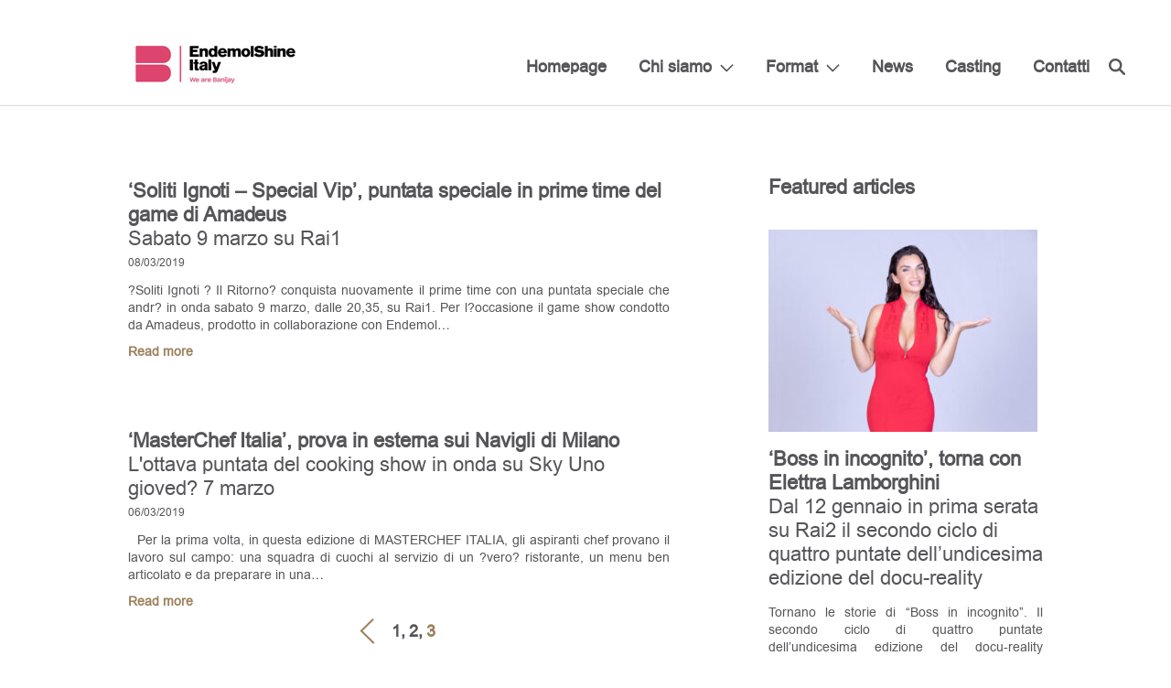

--- FILE ---
content_type: text/html; charset=UTF-8
request_url: https://www.endemolshine.it/2019/03/page/3/
body_size: 6984
content:
<!DOCTYPE html>
<html lang="it-IT">
<head>
    <meta charset="UTF-8">
    <meta name="viewport" content="width=device-width, initial-scale=1">
    <link rel="profile" href="https://gmpg.org/xfn/11">
    <link rel="pingback" href="https://www.endemolshine.it/xmlrpc.php">
    <link rel="shortcut icon" href="https://www.endemolshine.it/wp-content/themes/esg/favicons/favicon.ico" type="image/x-icon">
<link rel="apple-touch-icon" sizes="57x57" href="https://www.endemolshine.it/wp-content/themes/esg/favicons/apple-touch-icon-57x57.png">
<link rel="apple-touch-icon" sizes="60x60" href="https://www.endemolshine.it/wp-content/themes/esg/favicons/apple-touch-icon-60x60.png">
<link rel="apple-touch-icon" sizes="72x72" href="https://www.endemolshine.it/wp-content/themes/esg/favicons/apple-touch-icon-72x72.png">
<link rel="apple-touch-icon" sizes="76x76" href="https://www.endemolshine.it/wp-content/themes/esg/favicons/apple-touch-icon-76x76.png">
<link rel="apple-touch-icon" sizes="114x114" href="https://www.endemolshine.it/wp-content/themes/esg/favicons/apple-touch-icon-114x114.png">
<link rel="apple-touch-icon" sizes="120x120" href="https://www.endemolshine.it/wp-content/themes/esg/favicons/apple-touch-icon-120x120.png">
<link rel="apple-touch-icon" sizes="144x144" href="https://www.endemolshine.it/wp-content/themes/esg/favicons/apple-touch-icon-144x144.png">
<link rel="apple-touch-icon" sizes="152x152" href="https://www.endemolshine.it/wp-content/themes/esg/favicons/apple-touch-icon-152x152.png">
<link rel="apple-touch-icon" sizes="180x180" href="https://www.endemolshine.it/wp-content/themes/esg/favicons/apple-touch-icon-180x180.png">
<link rel="icon" type="image/png" href="https://www.endemolshine.it/wp-content/themes/esg/favicons/favicon-32x32.png" sizes="32x32">
<link rel="icon" type="image/png" href="https://www.endemolshine.it/wp-content/themes/esg/favicons/favicon-194x194.png" sizes="194x194">
<link rel="icon" type="image/png" href="https://www.endemolshine.it/wp-content/themes/esg/favicons/favicon-96x96.png" sizes="96x96">
<link rel="icon" type="image/png" href="https://www.endemolshine.it/wp-content/themes/esg/favicons/android-chrome-192x192.png" sizes="192x192">
<link rel="icon" type="image/png" href="https://www.endemolshine.it/wp-content/themes/esg/favicons/favicon-16x16.png" sizes="16x16">
<link rel="manifest" href="https://www.endemolshine.it/wp-content/themes/esg/favicons/manifest.json">
<link rel="mask-icon" href="https://www.endemolshine.it/wp-content/themes/esg/favicons/safari-pinned-tab.svg" color="#9c815c">
<meta name="apple-mobile-web-app-title" content="ESG">
<meta name="application-name" content="ESG">
<meta name="msapplication-TileColor" content="#da532c">
<meta name="msapplication-TileImage" content="https://www.endemolshine.it/wp-content/themes/esg/favicons/mstile-144x144.png">
<meta name="theme-color" content="#ffffff">
		    <script type="text/javascript">
	window.dataLayer = window.dataLayer || [];

	function gtag() {
		dataLayer.
		push(arguments);
	}

	gtag("consent", "default", {
		ad_user_data: "denied",
		ad_personalization: "denied",
		ad_storage: "denied",
		analytics_storage: "denied",
		functionality_storage: "denied",
		personalization_storage: "denied",
		security_storage: "granted",
		wait_for_update: 500,
	});
	gtag("set", "ads_data_redaction", true);
	</script>
<script type="text/javascript"
		id="Cookiebot"
		src="https://consent.cookiebot.com/uc.js"
		data-implementation="wp"
		data-cbid="36b27177-1997-4acf-a2c1-6a93c5c14ce5"
							async	></script>
<meta name='robots' content='noindex, follow' />
	<style>img:is([sizes="auto" i], [sizes^="auto," i]) { contain-intrinsic-size: 3000px 1500px }</style>
	
	<!-- This site is optimized with the Yoast SEO plugin v24.3 - https://yoast.com/wordpress/plugins/seo/ -->
	<title>Marzo 2019 - Pagina 3 di 3 - Endemol Shine Italy</title>
	<meta property="og:locale" content="it_IT" />
	<meta property="og:type" content="website" />
	<meta property="og:title" content="Marzo 2019 - Pagina 3 di 3 - Endemol Shine Italy" />
	<meta property="og:url" content="https://www.endemolshine.it/2019/03/" />
	<meta property="og:site_name" content="Endemol Shine Italy" />
	<meta name="twitter:card" content="summary_large_image" />
	<script type="application/ld+json" class="yoast-schema-graph">{"@context":"https://schema.org","@graph":[{"@type":"CollectionPage","@id":"https://www.endemolshine.it/2019/03/","url":"https://www.endemolshine.it/2019/03/page/3/","name":"Marzo 2019 - Pagina 3 di 3 - Endemol Shine Italy","isPartOf":{"@id":"https://www.endemolshine.it/#website"},"breadcrumb":{"@id":"https://www.endemolshine.it/2019/03/page/3/#breadcrumb"},"inLanguage":"it-IT"},{"@type":"BreadcrumbList","@id":"https://www.endemolshine.it/2019/03/page/3/#breadcrumb","itemListElement":[{"@type":"ListItem","position":1,"name":"Home","item":"https://www.endemolshine.it/"},{"@type":"ListItem","position":2,"name":"Archives for Marzo 2019"}]},{"@type":"WebSite","@id":"https://www.endemolshine.it/#website","url":"https://www.endemolshine.it/","name":"Endemol Shine Italy","description":"Endemol Shine Italy","potentialAction":[{"@type":"SearchAction","target":{"@type":"EntryPoint","urlTemplate":"https://www.endemolshine.it/?s={search_term_string}"},"query-input":{"@type":"PropertyValueSpecification","valueRequired":true,"valueName":"search_term_string"}}],"inLanguage":"it-IT"}]}</script>
	<!-- / Yoast SEO plugin. -->


<link rel="alternate" type="application/rss+xml" title="Endemol Shine Italy &raquo; Feed" href="https://www.endemolshine.it/feed/" />
<link rel="alternate" type="application/rss+xml" title="Endemol Shine Italy &raquo; Feed dei commenti" href="https://www.endemolshine.it/comments/feed/" />
<link rel='stylesheet' id='royalslider-css' href='https://www.endemolshine.it/wp-content/themes/esg/css/vendor/royalslider/royalslider.css?ver=48f56c860091c69af3ef822b217f3ca1' type='text/css' media='all' />
<link rel='stylesheet' id='royalslider-default-css' href='https://www.endemolshine.it/wp-content/themes/esg/css/vendor/royalslider/skins/default/rs-default.css?ver=48f56c860091c69af3ef822b217f3ca1' type='text/css' media='all' />
<link rel='stylesheet' id='scrollbar-css-css' href='https://www.endemolshine.it/wp-content/themes/esg/css/vendor/perfect-scrollbar.css?ver=48f56c860091c69af3ef822b217f3ca1' type='text/css' media='all' />
<link rel='stylesheet' id='dk-css' href='https://www.endemolshine.it/wp-content/themes/esg/css/style.css?ver=48f56c860091c69af3ef822b217f3ca1' type='text/css' media='all' />
<link rel='stylesheet' id='dk-custom-style-css' href='https://www.endemolshine.it/wp-content/themes/esg/css/dynamic.css?ver=48f56c860091c69af3ef822b217f3ca1' type='text/css' media='all' />
<script type="text/javascript" src="https://www.endemolshine.it/wp-includes/js/jquery/jquery.min.js?ver=3.7.1" id="jquery-core-js"></script>
<script type="text/javascript" src="https://www.endemolshine.it/wp-includes/js/jquery/jquery-migrate.min.js?ver=3.4.1" id="jquery-migrate-js"></script>
<link rel="https://api.w.org/" href="https://www.endemolshine.it/wp-json/" /><link rel="EditURI" type="application/rsd+xml" title="RSD" href="https://www.endemolshine.it/xmlrpc.php?rsd" />

<script type="text/javascript">
(function(url){
	if(/(?:Chrome\/26\.0\.1410\.63 Safari\/537\.31|WordfenceTestMonBot)/.test(navigator.userAgent)){ return; }
	var addEvent = function(evt, handler) {
		if (window.addEventListener) {
			document.addEventListener(evt, handler, false);
		} else if (window.attachEvent) {
			document.attachEvent('on' + evt, handler);
		}
	};
	var removeEvent = function(evt, handler) {
		if (window.removeEventListener) {
			document.removeEventListener(evt, handler, false);
		} else if (window.detachEvent) {
			document.detachEvent('on' + evt, handler);
		}
	};
	var evts = 'contextmenu dblclick drag dragend dragenter dragleave dragover dragstart drop keydown keypress keyup mousedown mousemove mouseout mouseover mouseup mousewheel scroll'.split(' ');
	var logHuman = function() {
		if (window.wfLogHumanRan) { return; }
		window.wfLogHumanRan = true;
		var wfscr = document.createElement('script');
		wfscr.type = 'text/javascript';
		wfscr.async = true;
		wfscr.src = url + '&r=' + Math.random();
		(document.getElementsByTagName('head')[0]||document.getElementsByTagName('body')[0]).appendChild(wfscr);
		for (var i = 0; i < evts.length; i++) {
			removeEvent(evts[i], logHuman);
		}
	};
	for (var i = 0; i < evts.length; i++) {
		addEvent(evts[i], logHuman);
	}
})('//www.endemolshine.it/?wordfence_lh=1&hid=F4CF76035207E691B18FE8F3608C3503');
</script></head>
<body data-rsssl=1 class="archive date paged paged-3 date-paged-3">
<div class="header">
    <div class="large-container">
        <div class="logo ">
            <a href="https://www.endemolshine.it" class="cf">
                                <img src="https://www.endemolshine.it/wp-content/uploads/2023/04/Logoheadersito.jpg" alt="Endemol Shine Group"/>
            </a>
        </div>
        <div class="full-height-helper">
            <div class="mobile-burger">
                <i class="burger-icon">
                    <span></span>
                    <span></span>
                    <span></span>
                    <span></span>
                </i>
            </div>
            <div class="main-nav">
                <div class="mobile-helper">
                    <div class="menu-first-footer-column-container"><ul id="menu-first-footer-column" class="sf-menu"><li id="menu-item-291" class="menu-item menu-item-type-post_type menu-item-object-page menu-item-home menu-item-291"><a href="https://www.endemolshine.it/">Homepage</a></li>
<li id="menu-item-314" class="menu-item menu-item-type-post_type menu-item-object-page menu-item-has-children menu-item-314"><a href="https://www.endemolshine.it/about/">Chi siamo</a>
<ul class="sub-menu">
	<li id="menu-item-308" class="menu-item menu-item-type-post_type menu-item-object-page menu-item-308"><a href="https://www.endemolshine.it/team/">Team</a></li>
</ul>
</li>
<li id="menu-item-388" class="menu-item menu-item-type-custom menu-item-object-custom menu-item-has-children menu-item-388"><a href="#">Format</a>
<ul class="sub-menu">
	<li id="menu-item-423" class="menu-item menu-item-type-post_type menu-item-object-page menu-item-423"><a href="https://www.endemolshine.it/entertainment/">Entertainment</a></li>
	<li id="menu-item-457" class="menu-item menu-item-type-post_type menu-item-object-page menu-item-457"><a href="https://www.endemolshine.it/fiction/">Fiction</a></li>
</ul>
</li>
<li id="menu-item-6064" class="menu-item menu-item-type-taxonomy menu-item-object-category menu-item-6064"><a href="https://www.endemolshine.it/category/news/">News</a></li>
<li id="menu-item-8386" class="menu-item menu-item-type-post_type menu-item-object-page menu-item-8386"><a href="https://www.endemolshine.it/endemol-shine-italy-chi-siamo/casting/">Casting</a></li>
<li id="menu-item-333" class="menu-item menu-item-type-post_type menu-item-object-page menu-item-333"><a href="https://www.endemolshine.it/contatti/">Contatti</a></li>
</ul></div>                    <div class="search-wrapper">
                        <form role="search" method="get" action="https://www.endemolshine.it/">
                            <a href="#" class="search-icon"></a>
                            <input type="text" name="s"/>
                            <a href="#" class="close-icon"></a>
                        </form>
                    </div>
                    <div class="mobile-search">
                        <form role="search" method="get" action="https://www.endemolshine.it/">
                            <input id="mobile-search" name="s" type="text"/>
                            <label for="mobile-search">Search</label>
                            <a href="#" class="mobile-search-icon submit-closest-form"></a>
                        </form>
                    </div>
                    <div class="cf"></div>
                                    </div>
                <div class="cf"></div>
            </div>
        </div>
    </div>
    <div class="cf"></div>
</div>
<div class="content-wrapper">
    
<div class="news-wrapper listing-wrapper">
	<div class="container">
		<main class="listing">
			<article>
									<div class="headings">
				<h2>&#8216;Soliti Ignoti &#8211; Special Vip&#8217;, puntata speciale in prime time del game di Amadeus</h2>
									<h3>Sabato 9 marzo su Rai1</h3>
							</div>
			<span class="date">08/03/2019</span>
			<div class="content">
				<p>?Soliti Ignoti ? Il Ritorno? conquista nuovamente il prime time con una puntata speciale che andr? in onda sabato 9 marzo, dalle 20,35, su Rai1. Per l?occasione il game show condotto da Amadeus, prodotto in collaborazione con Endemol&#8230;</p>
			</div>
			<a href="https://www.endemolshine.it/soliti-ignoti-special-vip-puntata-speciale-prime-time-del-game-amadeus/">Read more</a>
		</article>
			<article>
									<div class="headings">
				<h2>&#8216;MasterChef Italia&#8217;, prova in esterna sui Navigli di Milano</h2>
									<h3>L'ottava puntata del cooking show in onda su Sky Uno gioved? 7 marzo</h3>
							</div>
			<span class="date">06/03/2019</span>
			<div class="content">
				<p>&nbsp; Per la prima volta, in questa edizione di MASTERCHEF ITALIA, gli aspiranti chef provano il lavoro sul campo: una squadra di cuochi al servizio di un ?vero? ristorante, un menu ben articolato e da preparare in una&#8230;</p>
			</div>
			<a href="https://www.endemolshine.it/masterchef-italia-prova-esterna-sui-navigli-milano/">Read more</a>
		</article>
		<nav class='pagination'><a class="prev page-numbers" href="https://www.endemolshine.it/2019/03/page/2"><</a><a class="page-numbers" href="https://www.endemolshine.it/2019/03/">1,</a><a class="page-numbers" href="https://www.endemolshine.it/2019/03/page/2">2,</a><span aria-current="page" class="page-numbers current">3</span></nav></main>
		<aside>
			<div class="intro">
			<h2>Featured articles</h2>					</div>
		<div class="articles cf">
							<article>

    	<div class="thumbnail">
		<a href="https://www.endemolshine.it/boss-in-incognito-torna-con-elettra-lamborghini-2/">
			<img width="294" height="221" src="https://www.endemolshine.it/wp-content/uploads/2025/09/elettra-lamborghini-foto-iwan336-MR-294x221.jpg" class="attachment-sidebar-post size-sidebar-post wp-post-image" alt="" decoding="async" loading="lazy" srcset="https://www.endemolshine.it/wp-content/uploads/2025/09/elettra-lamborghini-foto-iwan336-MR-294x221.jpg 294w, https://www.endemolshine.it/wp-content/uploads/2025/09/elettra-lamborghini-foto-iwan336-MR-300x226.jpg 300w, https://www.endemolshine.it/wp-content/uploads/2025/09/elettra-lamborghini-foto-iwan336-MR-1024x768.jpg 1024w, https://www.endemolshine.it/wp-content/uploads/2025/09/elettra-lamborghini-foto-iwan336-MR-768x576.jpg 768w, https://www.endemolshine.it/wp-content/uploads/2025/09/elettra-lamborghini-foto-iwan336-MR-1536x1152.jpg 1536w, https://www.endemolshine.it/wp-content/uploads/2025/09/elettra-lamborghini-foto-iwan336-MR-2048x1536.jpg 2048w, https://www.endemolshine.it/wp-content/uploads/2025/09/elettra-lamborghini-foto-iwan336-MR-133x100.jpg 133w, https://www.endemolshine.it/wp-content/uploads/2025/09/elettra-lamborghini-foto-iwan336-MR-194x146.jpg 194w, https://www.endemolshine.it/wp-content/uploads/2025/09/elettra-lamborghini-foto-iwan336-MR-320x240.jpg 320w, https://www.endemolshine.it/wp-content/uploads/2025/09/elettra-lamborghini-foto-iwan336-MR-480x360.jpg 480w, https://www.endemolshine.it/wp-content/uploads/2025/09/elettra-lamborghini-foto-iwan336-MR-1200x900.jpg 1200w, https://www.endemolshine.it/wp-content/uploads/2025/09/elettra-lamborghini-foto-iwan336-MR-596x447.jpg 596w" sizes="auto, (max-width: 294px) 100vw, 294px" />		</a>
	</div>
		<div class="text">
		<div class="title-wrapper">
       		<h2>&#8216;Boss in incognito&#8217;, torna con Elettra Lamborghini</h2>
       
					<h3>Dal 12 gennaio in prima serata su Rai2 il secondo ciclo di quattro puntate dell’undicesima edizione del docu-reality</h3>
				</div>
		<div class="content">
			<p>Tornano le storie di &#8220;Boss in incognito&#8221;. Il secondo ciclo di quattro puntate dell’undicesima edizione del docu-reality realizzato in collaborazione con Endemol Shine Italy, torna in prima serata da lunedì 12 gennaio alle 21.20 su Rai 2, con Elettra Lamborghini,&#8230;</p>
		</div>
		<a href="https://www.endemolshine.it/boss-in-incognito-torna-con-elettra-lamborghini-2/">Read more</a>
	</div>
</article>							<article>

    	<div class="thumbnail">
		<a href="https://www.endemolshine.it/masterchef-italia-al-via-la-nuova-stagione/">
			<img width="294" height="221" src="https://www.endemolshine.it/wp-content/uploads/2025/12/PT6_SKILL-TEST_9805-294x221.jpg" class="attachment-sidebar-post size-sidebar-post wp-post-image" alt="" decoding="async" loading="lazy" srcset="https://www.endemolshine.it/wp-content/uploads/2025/12/PT6_SKILL-TEST_9805-294x221.jpg 294w, https://www.endemolshine.it/wp-content/uploads/2025/12/PT6_SKILL-TEST_9805-300x226.jpg 300w, https://www.endemolshine.it/wp-content/uploads/2025/12/PT6_SKILL-TEST_9805-194x146.jpg 194w" sizes="auto, (max-width: 294px) 100vw, 294px" />		</a>
	</div>
		<div class="text">
		<div class="title-wrapper">
       		<h2>&#8216;MasterChef Italia&#8217;, al via la nuova stagione</h2>
       
					<h3>Dall'11 dicembre con Bruno Barbieri, Antonino Cannavacciuolo e Giorgio Locatelli in esclusiva su Sky e in streaming solo su Now</h3>
				</div>
		<div class="content">
			<p>Da giovedì 11 dicembre tornano ad accendersi i fornelli più ambiti e al contempo più temuti: MasterChef Italia riapre le porte delle sue amatissime cucine pronte ad accogliere decine di aspiranti chef pronti a mettersi alla prova e&#8230;</p>
		</div>
		<a href="https://www.endemolshine.it/masterchef-italia-al-via-la-nuova-stagione/">Read more</a>
	</div>
</article>							<article>

    	<div class="thumbnail">
		<a href="https://www.endemolshine.it/caduta-libera-riparte-con-max-giusti-alla-guida-della-nuova-rinnovata-edizione/">
			<img width="294" height="221" src="https://www.endemolshine.it/wp-content/uploads/2025/12/MAX-GIUSTI-294x221.jpg" class="attachment-sidebar-post size-sidebar-post wp-post-image" alt="" decoding="async" loading="lazy" srcset="https://www.endemolshine.it/wp-content/uploads/2025/12/MAX-GIUSTI-294x221.jpg 294w, https://www.endemolshine.it/wp-content/uploads/2025/12/MAX-GIUSTI-300x226.jpg 300w, https://www.endemolshine.it/wp-content/uploads/2025/12/MAX-GIUSTI-194x146.jpg 194w" sizes="auto, (max-width: 294px) 100vw, 294px" />		</a>
	</div>
		<div class="text">
		<div class="title-wrapper">
       		<h2>&#8216;Caduta Libera&#8217;, riparte con Max Giusti alla guida della nuova rinnovata edizione</h2>
       
					<h3>Da domenica 7 dicembre alle 18:45</h3>
				</div>
		<div class="content">
			<p>“Caduta Libera” torna su Canale 5 da domenica 7 dicembre, ogni giorno alle 18.45, con una grande novità: Max Giusti è alla guida della nuova edizione del programma, uno dei titoli più amati dai telespettatori, tra i tanti&#8230;</p>
		</div>
		<a href="https://www.endemolshine.it/caduta-libera-riparte-con-max-giusti-alla-guida-della-nuova-rinnovata-edizione/">Read more</a>
	</div>
</article>					</div>
					<div class="archives">
			<h2>Archive</h2>
			<ul><li><span class="arrow">> </span> <span class="year">2026</span><ul>	<li><a href='https://www.endemolshine.it/2026/01/'>Gennaio</a></li>
</ul></li><li><span class="arrow">> </span> <span class="year">2025</span><ul>	<li><a href='https://www.endemolshine.it/2025/01/'>Gennaio</a></li>
	<li><a href='https://www.endemolshine.it/2025/02/'>Febbraio</a></li>
	<li><a href='https://www.endemolshine.it/2025/03/'>Marzo</a></li>
	<li><a href='https://www.endemolshine.it/2025/04/'>Aprile</a></li>
	<li><a href='https://www.endemolshine.it/2025/05/'>Maggio</a></li>
	<li><a href='https://www.endemolshine.it/2025/06/'>Giugno</a></li>
	<li><a href='https://www.endemolshine.it/2025/07/'>Luglio</a></li>
	<li><a href='https://www.endemolshine.it/2025/08/'>Agosto</a></li>
	<li><a href='https://www.endemolshine.it/2025/09/'>Settembre</a></li>
	<li><a href='https://www.endemolshine.it/2025/10/'>Ottobre</a></li>
	<li><a href='https://www.endemolshine.it/2025/11/'>Novembre</a></li>
	<li><a href='https://www.endemolshine.it/2025/12/'>Dicembre</a></li>
</ul></li><li><span class="arrow">> </span> <span class="year">2024</span><ul>	<li><a href='https://www.endemolshine.it/2024/01/'>Gennaio</a></li>
	<li><a href='https://www.endemolshine.it/2024/02/'>Febbraio</a></li>
	<li><a href='https://www.endemolshine.it/2024/03/'>Marzo</a></li>
	<li><a href='https://www.endemolshine.it/2024/04/'>Aprile</a></li>
	<li><a href='https://www.endemolshine.it/2024/05/'>Maggio</a></li>
	<li><a href='https://www.endemolshine.it/2024/06/'>Giugno</a></li>
	<li><a href='https://www.endemolshine.it/2024/07/'>Luglio</a></li>
	<li><a href='https://www.endemolshine.it/2024/09/'>Settembre</a></li>
	<li><a href='https://www.endemolshine.it/2024/10/'>Ottobre</a></li>
	<li><a href='https://www.endemolshine.it/2024/11/'>Novembre</a></li>
	<li><a href='https://www.endemolshine.it/2024/12/'>Dicembre</a></li>
</ul></li><li><span class="arrow">> </span> <span class="year">2023</span><ul>	<li><a href='https://www.endemolshine.it/2023/01/'>Gennaio</a></li>
	<li><a href='https://www.endemolshine.it/2023/02/'>Febbraio</a></li>
	<li><a href='https://www.endemolshine.it/2023/03/'>Marzo</a></li>
	<li><a href='https://www.endemolshine.it/2023/04/'>Aprile</a></li>
	<li><a href='https://www.endemolshine.it/2023/05/'>Maggio</a></li>
	<li><a href='https://www.endemolshine.it/2023/06/'>Giugno</a></li>
	<li><a href='https://www.endemolshine.it/2023/09/'>Settembre</a></li>
	<li><a href='https://www.endemolshine.it/2023/10/'>Ottobre</a></li>
	<li><a href='https://www.endemolshine.it/2023/11/'>Novembre</a></li>
	<li><a href='https://www.endemolshine.it/2023/12/'>Dicembre</a></li>
</ul></li><li><span class="arrow">> </span> <span class="year">2022</span><ul>	<li><a href='https://www.endemolshine.it/2022/01/'>Gennaio</a></li>
	<li><a href='https://www.endemolshine.it/2022/02/'>Febbraio</a></li>
	<li><a href='https://www.endemolshine.it/2022/03/'>Marzo</a></li>
	<li><a href='https://www.endemolshine.it/2022/04/'>Aprile</a></li>
	<li><a href='https://www.endemolshine.it/2022/05/'>Maggio</a></li>
	<li><a href='https://www.endemolshine.it/2022/06/'>Giugno</a></li>
	<li><a href='https://www.endemolshine.it/2022/08/'>Agosto</a></li>
	<li><a href='https://www.endemolshine.it/2022/09/'>Settembre</a></li>
	<li><a href='https://www.endemolshine.it/2022/10/'>Ottobre</a></li>
	<li><a href='https://www.endemolshine.it/2022/11/'>Novembre</a></li>
	<li><a href='https://www.endemolshine.it/2022/12/'>Dicembre</a></li>
</ul></li><li><span class="arrow">> </span> <span class="year">2021</span><ul>	<li><a href='https://www.endemolshine.it/2021/01/'>Gennaio</a></li>
	<li><a href='https://www.endemolshine.it/2021/02/'>Febbraio</a></li>
	<li><a href='https://www.endemolshine.it/2021/03/'>Marzo</a></li>
	<li><a href='https://www.endemolshine.it/2021/04/'>Aprile</a></li>
	<li><a href='https://www.endemolshine.it/2021/05/'>Maggio</a></li>
	<li><a href='https://www.endemolshine.it/2021/06/'>Giugno</a></li>
	<li><a href='https://www.endemolshine.it/2021/07/'>Luglio</a></li>
	<li><a href='https://www.endemolshine.it/2021/08/'>Agosto</a></li>
	<li><a href='https://www.endemolshine.it/2021/09/'>Settembre</a></li>
	<li><a href='https://www.endemolshine.it/2021/10/'>Ottobre</a></li>
	<li><a href='https://www.endemolshine.it/2021/11/'>Novembre</a></li>
	<li><a href='https://www.endemolshine.it/2021/12/'>Dicembre</a></li>
</ul></li><li><span class="arrow">> </span> <span class="year">2020</span><ul>	<li><a href='https://www.endemolshine.it/2020/01/'>Gennaio</a></li>
	<li><a href='https://www.endemolshine.it/2020/02/'>Febbraio</a></li>
	<li><a href='https://www.endemolshine.it/2020/03/'>Marzo</a></li>
	<li><a href='https://www.endemolshine.it/2020/04/'>Aprile</a></li>
	<li><a href='https://www.endemolshine.it/2020/05/'>Maggio</a></li>
	<li><a href='https://www.endemolshine.it/2020/06/'>Giugno</a></li>
	<li><a href='https://www.endemolshine.it/2020/07/'>Luglio</a></li>
	<li><a href='https://www.endemolshine.it/2020/09/'>Settembre</a></li>
	<li><a href='https://www.endemolshine.it/2020/10/'>Ottobre</a></li>
	<li><a href='https://www.endemolshine.it/2020/11/'>Novembre</a></li>
	<li><a href='https://www.endemolshine.it/2020/12/'>Dicembre</a></li>
</ul></li><li><span class="arrow">> </span> <span class="year">2019</span><ul>	<li><a href='https://www.endemolshine.it/2019/01/'>Gennaio</a></li>
	<li><a href='https://www.endemolshine.it/2019/02/'>Febbraio</a></li>
	<li><a href='https://www.endemolshine.it/2019/03/'>Marzo</a></li>
	<li><a href='https://www.endemolshine.it/2019/04/'>Aprile</a></li>
	<li><a href='https://www.endemolshine.it/2019/05/'>Maggio</a></li>
	<li><a href='https://www.endemolshine.it/2019/06/'>Giugno</a></li>
	<li><a href='https://www.endemolshine.it/2019/07/'>Luglio</a></li>
	<li><a href='https://www.endemolshine.it/2019/08/'>Agosto</a></li>
	<li><a href='https://www.endemolshine.it/2019/09/'>Settembre</a></li>
	<li><a href='https://www.endemolshine.it/2019/10/'>Ottobre</a></li>
	<li><a href='https://www.endemolshine.it/2019/11/'>Novembre</a></li>
	<li><a href='https://www.endemolshine.it/2019/12/'>Dicembre</a></li>
</ul></li><li><span class="arrow">> </span> <span class="year">2018</span><ul>	<li><a href='https://www.endemolshine.it/2018/01/'>Gennaio</a></li>
	<li><a href='https://www.endemolshine.it/2018/02/'>Febbraio</a></li>
	<li><a href='https://www.endemolshine.it/2018/03/'>Marzo</a></li>
	<li><a href='https://www.endemolshine.it/2018/04/'>Aprile</a></li>
	<li><a href='https://www.endemolshine.it/2018/05/'>Maggio</a></li>
	<li><a href='https://www.endemolshine.it/2018/06/'>Giugno</a></li>
	<li><a href='https://www.endemolshine.it/2018/09/'>Settembre</a></li>
	<li><a href='https://www.endemolshine.it/2018/10/'>Ottobre</a></li>
	<li><a href='https://www.endemolshine.it/2018/11/'>Novembre</a></li>
	<li><a href='https://www.endemolshine.it/2018/12/'>Dicembre</a></li>
</ul></li><li><span class="arrow">> </span> <span class="year">2017</span><ul>	<li><a href='https://www.endemolshine.it/2017/01/'>Gennaio</a></li>
	<li><a href='https://www.endemolshine.it/2017/02/'>Febbraio</a></li>
	<li><a href='https://www.endemolshine.it/2017/03/'>Marzo</a></li>
	<li><a href='https://www.endemolshine.it/2017/04/'>Aprile</a></li>
	<li><a href='https://www.endemolshine.it/2017/05/'>Maggio</a></li>
	<li><a href='https://www.endemolshine.it/2017/06/'>Giugno</a></li>
	<li><a href='https://www.endemolshine.it/2017/07/'>Luglio</a></li>
	<li><a href='https://www.endemolshine.it/2017/08/'>Agosto</a></li>
	<li><a href='https://www.endemolshine.it/2017/09/'>Settembre</a></li>
	<li><a href='https://www.endemolshine.it/2017/10/'>Ottobre</a></li>
	<li><a href='https://www.endemolshine.it/2017/11/'>Novembre</a></li>
	<li><a href='https://www.endemolshine.it/2017/12/'>Dicembre</a></li>
</ul></li><li><span class="arrow">> </span> <span class="year">2016</span><ul>	<li><a href='https://www.endemolshine.it/2016/01/'>Gennaio</a></li>
	<li><a href='https://www.endemolshine.it/2016/02/'>Febbraio</a></li>
	<li><a href='https://www.endemolshine.it/2016/03/'>Marzo</a></li>
	<li><a href='https://www.endemolshine.it/2016/04/'>Aprile</a></li>
	<li><a href='https://www.endemolshine.it/2016/05/'>Maggio</a></li>
	<li><a href='https://www.endemolshine.it/2016/06/'>Giugno</a></li>
	<li><a href='https://www.endemolshine.it/2016/08/'>Agosto</a></li>
	<li><a href='https://www.endemolshine.it/2016/09/'>Settembre</a></li>
	<li><a href='https://www.endemolshine.it/2016/10/'>Ottobre</a></li>
	<li><a href='https://www.endemolshine.it/2016/11/'>Novembre</a></li>
	<li><a href='https://www.endemolshine.it/2016/12/'>Dicembre</a></li>
</ul></li><li><span class="arrow">> </span> <span class="year">2015</span><ul>	<li><a href='https://www.endemolshine.it/2015/01/'>Gennaio</a></li>
	<li><a href='https://www.endemolshine.it/2015/02/'>Febbraio</a></li>
	<li><a href='https://www.endemolshine.it/2015/03/'>Marzo</a></li>
	<li><a href='https://www.endemolshine.it/2015/04/'>Aprile</a></li>
	<li><a href='https://www.endemolshine.it/2015/05/'>Maggio</a></li>
	<li><a href='https://www.endemolshine.it/2015/06/'>Giugno</a></li>
	<li><a href='https://www.endemolshine.it/2015/07/'>Luglio</a></li>
	<li><a href='https://www.endemolshine.it/2015/09/'>Settembre</a></li>
	<li><a href='https://www.endemolshine.it/2015/10/'>Ottobre</a></li>
	<li><a href='https://www.endemolshine.it/2015/11/'>Novembre</a></li>
	<li><a href='https://www.endemolshine.it/2015/12/'>Dicembre</a></li>
</ul></li><li><span class="arrow">> </span> <span class="year">2014</span><ul>	<li><a href='https://www.endemolshine.it/2014/01/'>Gennaio</a></li>
	<li><a href='https://www.endemolshine.it/2014/02/'>Febbraio</a></li>
	<li><a href='https://www.endemolshine.it/2014/03/'>Marzo</a></li>
	<li><a href='https://www.endemolshine.it/2014/04/'>Aprile</a></li>
	<li><a href='https://www.endemolshine.it/2014/05/'>Maggio</a></li>
	<li><a href='https://www.endemolshine.it/2014/06/'>Giugno</a></li>
	<li><a href='https://www.endemolshine.it/2014/07/'>Luglio</a></li>
	<li><a href='https://www.endemolshine.it/2014/09/'>Settembre</a></li>
	<li><a href='https://www.endemolshine.it/2014/10/'>Ottobre</a></li>
	<li><a href='https://www.endemolshine.it/2014/11/'>Novembre</a></li>
	<li><a href='https://www.endemolshine.it/2014/12/'>Dicembre</a></li>
</ul></li><li><span class="arrow">> </span> <span class="year">2013</span><ul>	<li><a href='https://www.endemolshine.it/2013/01/'>Gennaio</a></li>
	<li><a href='https://www.endemolshine.it/2013/02/'>Febbraio</a></li>
	<li><a href='https://www.endemolshine.it/2013/03/'>Marzo</a></li>
	<li><a href='https://www.endemolshine.it/2013/04/'>Aprile</a></li>
	<li><a href='https://www.endemolshine.it/2013/05/'>Maggio</a></li>
	<li><a href='https://www.endemolshine.it/2013/06/'>Giugno</a></li>
	<li><a href='https://www.endemolshine.it/2013/07/'>Luglio</a></li>
	<li><a href='https://www.endemolshine.it/2013/08/'>Agosto</a></li>
	<li><a href='https://www.endemolshine.it/2013/09/'>Settembre</a></li>
	<li><a href='https://www.endemolshine.it/2013/10/'>Ottobre</a></li>
	<li><a href='https://www.endemolshine.it/2013/11/'>Novembre</a></li>
	<li><a href='https://www.endemolshine.it/2013/12/'>Dicembre</a></li>
</ul></li><li><span class="arrow">> </span> <span class="year">2012</span><ul>	<li><a href='https://www.endemolshine.it/2012/01/'>Gennaio</a></li>
	<li><a href='https://www.endemolshine.it/2012/02/'>Febbraio</a></li>
	<li><a href='https://www.endemolshine.it/2012/03/'>Marzo</a></li>
	<li><a href='https://www.endemolshine.it/2012/04/'>Aprile</a></li>
	<li><a href='https://www.endemolshine.it/2012/05/'>Maggio</a></li>
	<li><a href='https://www.endemolshine.it/2012/06/'>Giugno</a></li>
	<li><a href='https://www.endemolshine.it/2012/08/'>Agosto</a></li>
	<li><a href='https://www.endemolshine.it/2012/09/'>Settembre</a></li>
	<li><a href='https://www.endemolshine.it/2012/10/'>Ottobre</a></li>
	<li><a href='https://www.endemolshine.it/2012/11/'>Novembre</a></li>
	<li><a href='https://www.endemolshine.it/2012/12/'>Dicembre</a></li>
</ul></li><li><span class="arrow">> </span> <span class="year">2011</span><ul>	<li><a href='https://www.endemolshine.it/2011/01/'>Gennaio</a></li>
	<li><a href='https://www.endemolshine.it/2011/02/'>Febbraio</a></li>
	<li><a href='https://www.endemolshine.it/2011/03/'>Marzo</a></li>
	<li><a href='https://www.endemolshine.it/2011/04/'>Aprile</a></li>
	<li><a href='https://www.endemolshine.it/2011/05/'>Maggio</a></li>
	<li><a href='https://www.endemolshine.it/2011/06/'>Giugno</a></li>
	<li><a href='https://www.endemolshine.it/2011/07/'>Luglio</a></li>
	<li><a href='https://www.endemolshine.it/2011/08/'>Agosto</a></li>
	<li><a href='https://www.endemolshine.it/2011/09/'>Settembre</a></li>
	<li><a href='https://www.endemolshine.it/2011/10/'>Ottobre</a></li>
	<li><a href='https://www.endemolshine.it/2011/11/'>Novembre</a></li>
	<li><a href='https://www.endemolshine.it/2011/12/'>Dicembre</a></li>
</ul></li><li><span class="arrow">> </span> <span class="year">2010</span><ul>	<li><a href='https://www.endemolshine.it/2010/01/'>Gennaio</a></li>
	<li><a href='https://www.endemolshine.it/2010/02/'>Febbraio</a></li>
	<li><a href='https://www.endemolshine.it/2010/03/'>Marzo</a></li>
	<li><a href='https://www.endemolshine.it/2010/04/'>Aprile</a></li>
	<li><a href='https://www.endemolshine.it/2010/05/'>Maggio</a></li>
	<li><a href='https://www.endemolshine.it/2010/06/'>Giugno</a></li>
	<li><a href='https://www.endemolshine.it/2010/07/'>Luglio</a></li>
	<li><a href='https://www.endemolshine.it/2010/08/'>Agosto</a></li>
	<li><a href='https://www.endemolshine.it/2010/09/'>Settembre</a></li>
	<li><a href='https://www.endemolshine.it/2010/10/'>Ottobre</a></li>
	<li><a href='https://www.endemolshine.it/2010/11/'>Novembre</a></li>
	<li><a href='https://www.endemolshine.it/2010/12/'>Dicembre</a></li>
</ul></li><li><span class="arrow">> </span> <span class="year">2009</span><ul>	<li><a href='https://www.endemolshine.it/2009/01/'>Gennaio</a></li>
	<li><a href='https://www.endemolshine.it/2009/02/'>Febbraio</a></li>
	<li><a href='https://www.endemolshine.it/2009/03/'>Marzo</a></li>
	<li><a href='https://www.endemolshine.it/2009/04/'>Aprile</a></li>
	<li><a href='https://www.endemolshine.it/2009/05/'>Maggio</a></li>
	<li><a href='https://www.endemolshine.it/2009/06/'>Giugno</a></li>
	<li><a href='https://www.endemolshine.it/2009/07/'>Luglio</a></li>
	<li><a href='https://www.endemolshine.it/2009/08/'>Agosto</a></li>
	<li><a href='https://www.endemolshine.it/2009/09/'>Settembre</a></li>
	<li><a href='https://www.endemolshine.it/2009/10/'>Ottobre</a></li>
	<li><a href='https://www.endemolshine.it/2009/11/'>Novembre</a></li>
	<li><a href='https://www.endemolshine.it/2009/12/'>Dicembre</a></li>
</ul></li><li><span class="arrow">> </span> <span class="year">2008</span><ul>	<li><a href='https://www.endemolshine.it/2008/01/'>Gennaio</a></li>
	<li><a href='https://www.endemolshine.it/2008/02/'>Febbraio</a></li>
	<li><a href='https://www.endemolshine.it/2008/03/'>Marzo</a></li>
	<li><a href='https://www.endemolshine.it/2008/04/'>Aprile</a></li>
	<li><a href='https://www.endemolshine.it/2008/05/'>Maggio</a></li>
	<li><a href='https://www.endemolshine.it/2008/06/'>Giugno</a></li>
	<li><a href='https://www.endemolshine.it/2008/07/'>Luglio</a></li>
	<li><a href='https://www.endemolshine.it/2008/08/'>Agosto</a></li>
	<li><a href='https://www.endemolshine.it/2008/09/'>Settembre</a></li>
	<li><a href='https://www.endemolshine.it/2008/10/'>Ottobre</a></li>
	<li><a href='https://www.endemolshine.it/2008/11/'>Novembre</a></li>
	<li><a href='https://www.endemolshine.it/2008/12/'>Dicembre</a></li>
</ul></li><li><span class="arrow">> </span> <span class="year">2007</span><ul>	<li><a href='https://www.endemolshine.it/2007/02/'>Febbraio</a></li>
	<li><a href='https://www.endemolshine.it/2007/03/'>Marzo</a></li>
	<li><a href='https://www.endemolshine.it/2007/04/'>Aprile</a></li>
	<li><a href='https://www.endemolshine.it/2007/05/'>Maggio</a></li>
	<li><a href='https://www.endemolshine.it/2007/06/'>Giugno</a></li>
	<li><a href='https://www.endemolshine.it/2007/07/'>Luglio</a></li>
	<li><a href='https://www.endemolshine.it/2007/08/'>Agosto</a></li>
	<li><a href='https://www.endemolshine.it/2007/09/'>Settembre</a></li>
	<li><a href='https://www.endemolshine.it/2007/10/'>Ottobre</a></li>
	<li><a href='https://www.endemolshine.it/2007/11/'>Novembre</a></li>
	<li><a href='https://www.endemolshine.it/2007/12/'>Dicembre</a></li>
</ul></li></ul>		</div>
	</aside>	</div>
</div>

</div> <!-- End ContentWrapper -->
<div class="footer">
    <div class="large-container">
        <div class="col-1-4">
            <div class="footer-logo">
                <a href="https://www.endemolshine.it">
                                        <img src="https://www.endemolshine.it/wp-content/uploads/2017/01/EndemolShineItaly-2righe-220.png" alt="Endemol Shine Group"/>
                </a>
            </div>
            <div class="footer-social">
                <ul class="soc">
                    <li><a class="soc-twitter" href="https://twitter.com/EndemolShineIT" target="_blank"></a></li>
                    <li><a class="soc-facebook soc-icon-last" href="https://www.facebook.com/EndemolShineItaly/" target="_blank"></a></li>
                </ul>
            </div>
        </div>
        <div class="col-1-4 info-column visible-mobile">
            <!-- <div style="position: absolute; left: -1211px; top: -1288px;"> <a href="http://shemalehd.net">http://shemalehd.net</a></div> -->
            <div itemscope itemtype="http://schema.org/Organization">
    <p class="title" itemprop="name"><b>EndemolShine Italy</b></p>
    <span class="street-address" itemprop="streetAddress">Via Monte Zebio, 32 - 00195 Roma Italia</span>
    <span class="street-address" itemprop="streetAddress">+ 39 06 32 8191</span>
    <span class="street-address" itemprop="streetAddress">Via Guglielmo Pepe, 44 - 20159 Milano (MI)</span>
    <span class="street-address" itemprop="streetAddress">+39 02 455071</span>	
<br />
	<br />
	<span class="street-address" itemprop="streetAddress">P.IVA IT05587131003</span>	
    <a href="mailto:" class="email-info" itemprop="email"></a>
</div>        </div>
        <div class="col-1-4 info-column footer-menu">
            <div class="menu-first-footer-column-container"><ul id="menu-first-footer-column-1" class="menu"><li class="menu-item menu-item-type-post_type menu-item-object-page menu-item-home menu-item-291"><a href="https://www.endemolshine.it/">Homepage</a></li>
<li class="menu-item menu-item-type-post_type menu-item-object-page menu-item-has-children menu-item-314"><a href="https://www.endemolshine.it/about/">Chi siamo</a>
<ul class="sub-menu">
	<li class="menu-item menu-item-type-post_type menu-item-object-page menu-item-308"><a href="https://www.endemolshine.it/team/">Team</a></li>
</ul>
</li>
<li class="menu-item menu-item-type-custom menu-item-object-custom menu-item-has-children menu-item-388"><a href="#">Format</a>
<ul class="sub-menu">
	<li class="menu-item menu-item-type-post_type menu-item-object-page menu-item-423"><a href="https://www.endemolshine.it/entertainment/">Entertainment</a></li>
	<li class="menu-item menu-item-type-post_type menu-item-object-page menu-item-457"><a href="https://www.endemolshine.it/fiction/">Fiction</a></li>
</ul>
</li>
<li class="menu-item menu-item-type-taxonomy menu-item-object-category menu-item-6064"><a href="https://www.endemolshine.it/category/news/">News</a></li>
<li class="menu-item menu-item-type-post_type menu-item-object-page menu-item-8386"><a href="https://www.endemolshine.it/endemol-shine-italy-chi-siamo/casting/">Casting</a></li>
<li class="menu-item menu-item-type-post_type menu-item-object-page menu-item-333"><a href="https://www.endemolshine.it/contatti/">Contatti</a></li>
</ul></div>        </div>
        <div class="col-1-4  footer-menu">
            <div class="menu-second-footer-column-container"><ul id="menu-second-footer-column" class="menu"><li id="menu-item-357" class="menu-item menu-item-type-post_type menu-item-object-page menu-item-357"><a href="https://www.endemolshine.it/privacy/">Privacy</a></li>
<li id="menu-item-356" class="menu-item menu-item-type-post_type menu-item-object-page menu-item-356"><a href="https://www.endemolshine.it/note-legali/">Note Legali</a></li>
<li id="menu-item-4370" class="menu-item menu-item-type-custom menu-item-object-custom menu-item-4370"><a href="https://www.endemolshine.it/wp-content/uploads/2024/07/Codice_Etico_Banijay.pdf">Codice Etico</a></li>
<li id="menu-item-8678" class="menu-item menu-item-type-custom menu-item-object-custom menu-item-8678"><a href="https://banijayitalia.whistlelink.com/">Whistleblowing</a></li>
</ul></div>        </div>
        <div class="col-1-4 info-column visible-desktop">
            <div itemscope itemtype="http://schema.org/Organization">
    <p class="title" itemprop="name"><b>EndemolShine Italy</b></p>
    <span class="street-address" itemprop="streetAddress">Via Monte Zebio, 32 - 00195 Roma Italia</span>
    <span class="street-address" itemprop="streetAddress">+ 39 06 32 8191</span>
    <span class="street-address" itemprop="streetAddress">Via Guglielmo Pepe, 44 - 20159 Milano (MI)</span>
    <span class="street-address" itemprop="streetAddress">+39 02 455071</span>	
<br />
	<br />
	<span class="street-address" itemprop="streetAddress">P.IVA IT05587131003</span>	
    <a href="mailto:" class="email-info" itemprop="email"></a>
</div>        </div>
    </div>
</div>
<script type="text/javascript" src="https://www.endemolshine.it/wp-content/themes/esg/js/dist/vendor/scripts.min.js" id="dist-vendor-js"></script>
<script type="text/javascript" src="https://www.endemolshine.it/wp-content/themes/esg/js/jquery.dk-utils.js" id="dk-utils-js"></script>
<script type="text/javascript" id="dk-highmaps-js-extra">
/* <![CDATA[ */
var labels = {"ajaxurl":"https:\/\/www.endemolshine.it\/wp-admin\/admin-ajax.php","data":null,"country":""};
/* ]]> */
</script>
<script type="text/javascript" src="https://www.endemolshine.it/wp-content/themes/esg/js/jquery.dk-highmaps.js" id="dk-highmaps-js"></script>
<script type="text/javascript" id="dist-author-js-extra">
/* <![CDATA[ */
var dk_wp = {"ajaxurl":"https:\/\/www.endemolshine.it\/wp-admin\/admin-ajax.php","query_vars":"{\"paged\":\"3\",\"year\":\"2019\",\"monthnum\":\"03\"}"};
/* ]]> */
</script>
<script type="text/javascript" src="https://www.endemolshine.it/wp-content/themes/esg/js/dist/author/scripts.min.js" id="dist-author-js"></script>
<div id="outdated">
    <h6>Your browser is out-of-date!</h6>
    <p>Update your browser to view this website correctly. <a id="btnUpdateBrowser" href="http://outdatedbrowser.com/">Update my browser now </a></p>
    <p class="last"><a href="#" id="btnCloseUpdateBrowser" title="Close">&times;</a></p>
</div>
</body>
</html>
